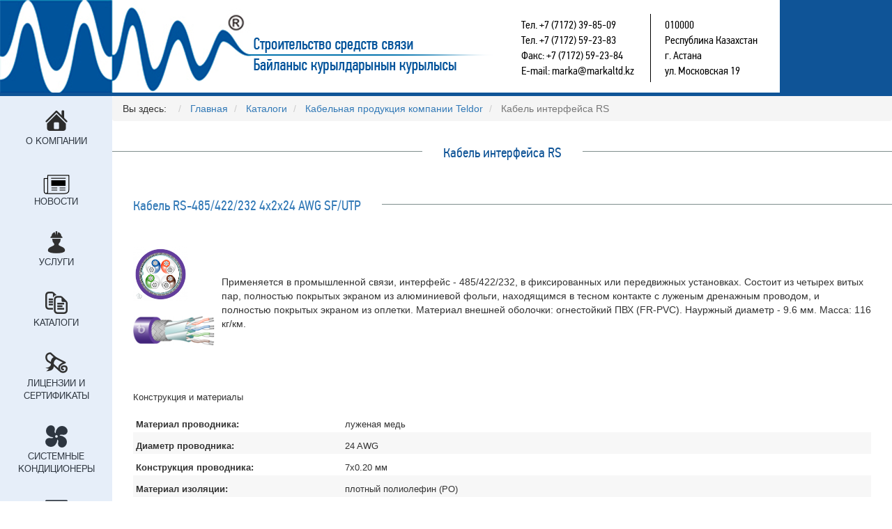

--- FILE ---
content_type: text/html; charset=utf-8
request_url: http://markaltd.kz/katalogi/kabelnaya-produktsiya-kompanii-teldor/kabel-interfejsa-rs
body_size: 9966
content:
<!DOCTYPE html>
<html>
	<head>
		<base href="http://markaltd.kz/katalogi/kabelnaya-produktsiya-kompanii-teldor/kabel-interfejsa-rs" />
	<meta http-equiv="content-type" content="text/html; charset=utf-8" />
	<meta name="keywords" content="оптическая двойная розетка, оптическая муфта оптическая, измеритель телевизионный, измеритель кабельного телевидения, анализатор, всеволновая антенна, коллективная антенна, сетевой фильтр, пилот, блок розеток, оптический бокс, оптическая коробка, оптический кросс, усилитель, телевизионный усилитель, усилитель кабельного телевидения, жидкость для снятия гидрофоба, обезжиривающая жидкость, спирт для очистки оптических розеток, utp cat 6, UTP кат.6, кабель utp 6, кабель витой пара, utp категория 6, кабель категория 6, кабель информационный, кабель СКС, LAN кабель, utp 5e , utp cat 5e , кабель 5e, SFUTP 5 категории  экранированный ,  кабель информационный, utp 5e цена, cat 5e, FUTP 5категории, FUTP 5категории  экранированный  наружной прокладки  с тросом, уличный, кабель информационный, интерфейсный кабель, кабель интерфейсный rs 485, rs 485, интерфейс rs 485, кабель rs 485, кабель телевизионный RG 58, RG-213, rg 58, кабель rg 58, rg 213, кабель rg, кабель rg 213, кабель RG-6, телевизионный кабель, кабель для телевиденья, кабель для эфирного телевиденья, абонентский кабель, купить кабель, кабель для видеокамер, кабель для видеонаблюдения, кабель тв, антенна кабель, кабель +для телевидения, цифровой телевидение, оптический кабель, оптоволоконный кабель, коаксиальный кабель, кабель utp, оптический волоконный кабель, волоконно оптический кабель, оптический кабель волокна, оптический кабель цена, gpon, gpon купить, оптоволоконный кабель, оптический кабель 16 волокон одномодовый, коммутатор d link des, d link des, комплект крепежа, Провод заземления, провод заземления, ролики +для шкафов, палочки +для чистки оптики, DS2, коннектор rj45, коннектор utp rj45,  медиаконвертер, медиаконвертер оптический, модуль rj45, модуль розетки rj45, модуль вентиляторный, модуль вентиляторный мв 400, муфта оптическая, муфта +для оптического кабеля, муфта оптическая цена, муфта волоконно оптическая, муфта оптическая мток, оптический бокс, бокс оптический настенный, оптический бокс цена, трансмитер, оптический приемник, оптические усилители, оптический усилитель сигнала, соединители оптических волокон, кабельный органайзер, органайзер кабельный, органайзер с крышкой, органайзер +для крышек, кабельные органайзеры крышкой, органайзер 19 крышкой, ответвитель, ответвитель т образный, телевизионная коробка, распределитель, патч корда, патч корда, патч кордов, оптический патч корд, оптического патч корда, оптические патч кордов, патч корд utp, патч корд купить, патч корд rj45, патч корд sc sc, цена патч корда, патч корд цена, оптический патч корд sc sc, оптический патч корд lc lc, патч корд utp 5e, патч корд 45, патч корд utp, кабель патч кордов, патч корд fc fc, оптический патч корд lc lc, оптический патч корд sc sc, патч корд lszh, патч корд utp 5e, патч корд 5е, патч корд 45, патч корд utp rj45 rj45, кабель патч кордов, кабель патч корд, upc патч корд, патч корд hyperline, патч корды, патч корд 5, патч корд duplex, патч корд sm, патч корд категории, категории патч кордов, патч корд rj 45, патч корд cat 5e, оптический патч корд fc fc, патч корд lc sc, патч корд utp кат, патч корд 9, патч корд 1м, патч корд , патч корд utp 5е, патч корд fc lc, шнур патч корд, патч корд 2м, патч корд lc lc duplex, патч корд волоконно оптический, оптический патч корд duplex, патч корд 10, патч корд серый, патч корд 3м, терминированный кабель, информационный патч корд, оконцованный кабель RJ-45, Патч-панель, Патч-панель  FTP, Патч-панель  UTP, информационная панель, патч панель, кросс для оконечивания кабеля, Разъем RJ 11, Разъем RJ 45 с экраном, анализатор СКС, сертификация СКС, оптическая розетка, накладная розетка, компьютерная розетка, Розетка комбинированная оптическая, Безворсовые салфетки, Сенсорный монтажный инструмент, комлектующие к телекоммуникационным шкафам, стойка телекоммуникационная, стойка телекоммуникационная 19, стойка телекоммуникационная 42u, стойка телекоммуникационная двухрамная, телекоммуникационные шкафы +и стойки, стойка телекоммуникационная универсальная,  стойка телекоммуникационная СТК-42,2, Стойка телекоммуникационная СТК-33,2, коммутационный шкаф, стойка 42u, стойка 19, кабельный тестер, lan тестер, тестовая телефонная трубка, шкаф электротехнический настенный ip55, всепогодные настенные шкафы, шнур коммутационный eurolan, инструмент +для разделки кабеля, инструмент +для снятия изоляции, инструмент +для снятия изоляции +с проводов, кабель инструмент, кабель разделка" />
	<meta name="description" content="Марка Лтд" />
	<meta name="generator" content="Joomla! - Open Source Content Management" />
	<title>Кабель интерфейса RS</title>
	<link href="/katalogi/kabelnaya-produktsiya-kompanii-teldor/kabel-interfejsa-rs?format=feed&amp;type=rss" rel="alternate" type="application/rss+xml" title="RSS 2.0" />
	<link href="/katalogi/kabelnaya-produktsiya-kompanii-teldor/kabel-interfejsa-rs?format=feed&amp;type=atom" rel="alternate" type="application/atom+xml" title="Atom 1.0" />
	<script src="/media/jui/js/jquery.min.js?0802a94dff4ce13be94966600db3c3df" type="text/javascript"></script>
	<script src="/media/jui/js/jquery-noconflict.js?0802a94dff4ce13be94966600db3c3df" type="text/javascript"></script>
	<script src="/media/jui/js/jquery-migrate.min.js?0802a94dff4ce13be94966600db3c3df" type="text/javascript"></script>
	<script src="/media/jui/js/bootstrap.min.js?0802a94dff4ce13be94966600db3c3df" type="text/javascript"></script>
	<script type="text/javascript">
jQuery(function($){ $(".hasTooltip").tooltip({"html": true,"container": "body"}); });
	</script>

      	<meta name="google-site-verification" content="dj0_zrXJ5xN-YYDBF0AkkHSOYPj7w8n7vQXQeOkwcmc" />
		<link rel="stylesheet" href="/templates/markaltd.kz/css/bootstrap.min.css" />
		<link rel="stylesheet" href="/templates/markaltd.kz/css/jquery.bxslider.css" />
		<link rel="stylesheet" href="/templates/markaltd.kz/fancybox/jquery.fancybox.css" />
		<link rel="stylesheet" href="/templates/markaltd.kz/style.css" />
		<script src="/templates/markaltd.kz/js/jquery.bxslider.js"></script>
		<script src="/templates/markaltd.kz/js/jquery.jcarousel.min.js"></script>
		<script src="/templates/markaltd.kz/fancybox/jquery.fancybox.pack.js"></script>
      	<script src="https://maxcdn.bootstrapcdn.com/bootstrap/3.3.7/js/bootstrap.min.js"></script>
		<script>
			jQuery(document).ready(
				function() {
					jQuery('.bxslider').bxSlider({
						captions: true,
						controls: false
					});
					
					jQuery(".fancybox").fancybox();
					
					
					jQuery('.brands-carousel').jcarousel({
				    	wrap: 'circular'
				    });
		        	jQuery('.small-left').jcarouselControl({
		                target: '-=1'
		            });
		        	jQuery('.small-right').jcarouselControl({
		                target: '+=1'
		            });	
		            
		            
		            /*if (jQuery(window).height() > 650) {
					    function fixDiv() {
					      var jQuerycache = jQuery('#leftmenu'); 
					      if (jQuery(window).scrollTop() > 138) 
					        jQuerycache.css({'position': 'fixed', 'top': '0px','z-index': '3000'}); 
					      else
					        jQuerycache.css({'position': 'relative', 'top': 'auto'});
					    }
					    jQuery(window).scroll(fixDiv);
					    fixDiv();
		            }*/
		            
		            
					jQuery("#leftmenu a").click(
						function(event) {
							if (!jQuery(this).hasClass('noajax')) {
								if (jQuery(window).width() > 960) {
									//Загрузим содержимое
									event.preventDefault();
									var th = jQuery(this);
									jQuery("#leftmenu li").removeClass('active');
									jQuery(this).parent().addClass('active');
									jQuery.get(
										th.attr('href') + "?tmpl=component",
										function(data) {
											jQuery(".content-cell").html(data);
											history.pushState(null,null,th.attr('href'));
											document.title = strTitle;
											jQuery("body, html").animate(
												{
													scrollTop: 0+"px"
												}, 
												1000,
												function () {
													
												}
											);
										}
									);
								}
							}
							
						}
					);
		            
		            
		            				
					jQuery("#action_modal").modal('show');
				}
			);
		</script>
     	<script>
          (function(i,s,o,g,r,a,m){i['GoogleAnalyticsObject']=r;i[r]=i[r]||function(){
          (i[r].q=i[r].q||[]).push(arguments)},i[r].l=1*new Date();a=s.createElement(o),
          m=s.getElementsByTagName(o)[0];a.async=1;a.src=g;m.parentNode.insertBefore(a,m)
          })(window,document,'script','https://www.google-analytics.com/analytics.js','ga');

          ga('create', 'UA-88856908-1', 'auto');
          ga('send', 'pageview');

        </script>
	</head>
	<body>
      <!--<div class="modal fade" id="action_modal" tabindex="-1" role="dialog" style="margin-top: 10%;">
        <div class="modal-dialog" role="document">
          <div class="modal-content">
            <div class="modal-body">
              <p>
                <h3><center>К 25-летию основания ТОО "Марка ЛТД"</center></h3><br> 
              	Объявляет о снижении цен на оптическое оборудование:<br>
              	<ul>
                  <li>Оптические патч-корды</li>
                  <li>Оптические полки</li>
                  <li>Оптические адаптеры</li>
                  <li>Оптически пигтейлы</li>
                  <li>Кассеты и многое другое</li>
              </ul>
              </p>
            </div>
          </div>
        </div>
      </div>  -->

		<div class="header">
			<div class="wrapper">
				<h1 id="logo"><a href="/">Строительство средств связи</a></h1>
				<div class="header-adress1">
					Тел. +7 (7172) 39-85-09<br>
					Тел. +7 (7172) 59-23-83<br>
					Факс: +7 (7172) 59-23-84<br>
					E-mail: marka@markaltd.kz
				</div>
				<div class="header-adress2">
					010000<br>
					Республика Казахстан<br>
					г. Астана<br>
					ул. Московская 19<br>
				</div>
				<div class="header-basket">
				</div>
			</div>
		</div>
		
		<div class="content-row">
			<div class="wrapper">
				<table cellpadding="0" cellspacing="0" width="100%" height="100%">
					<tr>
						<td valign="top" class="left-menu-cell" height="100%">
							<ul  id="leftmenu">
<li class="item-101"><a href="/" class="noajax">О компании</a></li><li class="item-172"><a href="/novosti" >Новости</a></li><li class="item-102 deeper parent"><a href="/uslugi" >Услуги</a><ul class="nav-child unstyled small"><li class="item-126 deeper parent"><a href="/uslugi/besprovodnye-seti" >Беспроводные сети</a><ul class="nav-child unstyled small"><li class="item-127 deeper parent"><a href="/uslugi/besprovodnye-seti/nashi-partnery" >Наши партнеры</a><ul class="nav-child unstyled small"><li class="item-128"><a href="/uslugi/besprovodnye-seti/nashi-partnery/ceragon" >Ceragon</a></li><li class="item-129"><a href="/uslugi/besprovodnye-seti/nashi-partnery/mikran" >Микран</a></li><li class="item-130"><a href="/uslugi/besprovodnye-seti/nashi-partnery/cisco-systems" >Cisco Systems</a></li><li class="item-131"><a href="/uslugi/besprovodnye-seti/nashi-partnery/d-link" >D-Link</a></li><li class="item-132"><a href="/uslugi/besprovodnye-seti/nashi-partnery/radwin" >RADWIN</a></li></ul></li><li class="item-133"><a href="/uslugi/besprovodnye-seti/nashi-uslugi" >Наши услуги</a></li></ul></li><li class="item-134 deeper parent"><a href="/uslugi/strukturirovannye-kabelnye-sistemy" >Структурированные кабельные системы</a><ul class="nav-child unstyled small"><li class="item-135"><a href="/uslugi/strukturirovannye-kabelnye-sistemy/sks-stroitelstvo" >СКС строительство</a></li><li class="item-137 deeper parent"><a href="/uslugi/strukturirovannye-kabelnye-sistemy/nashi-partnery" >Наши партнеры</a><ul class="nav-child unstyled small"><li class="item-138"><a href="/uslugi/strukturirovannye-kabelnye-sistemy/nashi-partnery/teldor" >Teldor</a></li><li class="item-139"><a href="/uslugi/strukturirovannye-kabelnye-sistemy/nashi-partnery/ecs" >ECS</a></li><li class="item-140"><a href="/uslugi/strukturirovannye-kabelnye-sistemy/nashi-partnery/legrand" >Legrand</a></li><li class="item-141"><a href="/uslugi/strukturirovannye-kabelnye-sistemy/nashi-partnery/amp" >AMP</a></li><li class="item-142"><a href="/uslugi/strukturirovannye-kabelnye-sistemy/nashi-partnery/cablofil" >Cablofil</a></li></ul></li><li class="item-136"><a href="/uslugi/strukturirovannye-kabelnye-sistemy/sks-sertifikatsiya" >СКС сертификация</a></li></ul></li><li class="item-143"><a href="/uslugi/opticheskoe-oborudovanie-i-seti" >Оптическое оборудование и сети</a></li><li class="item-162 deeper parent"><a href="/uslugi/videonablyudenie" >Видеонаблюдение</a><ul class="nav-child unstyled small"><li class="item-163"><a href="/uslugi/videonablyudenie/nashi-uslugi" >Наши услуги</a></li><li class="item-164 deeper parent"><a href="/uslugi/videonablyudenie/nashi-partnery" >Наши партнеры</a><ul class="nav-child unstyled small"><li class="item-165"><a href="/uslugi/videonablyudenie/nashi-partnery/axis" >Axis</a></li><li class="item-166"><a href="/uslugi/videonablyudenie/nashi-partnery/vision" >Vision</a></li><li class="item-167"><a href="/uslugi/videonablyudenie/nashi-partnery/microdigital" >Microdigital</a></li><li class="item-168"><a href="/uslugi/videonablyudenie/nashi-partnery/novus" >Novus</a></li></ul></li></ul></li><li class="item-169"><a href="/uslugi/televidenie" >Телевидение</a></li><li class="item-171"><a href="/uslugi/proektirovanie" >Проектирование</a></li></ul></li><li class="item-104 active deeper parent"><a href="/katalogi" >Каталоги</a><ul class="nav-child unstyled small"><li class="item-144"><a href="/katalogi/instrumenty-dlya-razdela-kabelej-ripley" >Инструменты для раздела кабелей RIPLEY</a></li><li class="item-145 active deeper parent"><a href="/katalogi/kabelnaya-produktsiya-kompanii-teldor" >Кабельная продукция компании Teldor</a><ul class="nav-child unstyled small"><li class="item-146 deeper parent"><a href="/katalogi/kabelnaya-produktsiya-kompanii-teldor/volokonno-opticheskij-kabel" >Волоконно-оптический кабель</a><ul class="nav-child unstyled small"><li class="item-147"><a href="/katalogi/kabelnaya-produktsiya-kompanii-teldor/volokonno-opticheskij-kabel/vnutrennej-vneshnej-prokladki" >Внутренней/внешней прокладки</a></li><li class="item-148"><a href="/katalogi/kabelnaya-produktsiya-kompanii-teldor/volokonno-opticheskij-kabel/vneshnej-prokladki" >Внешней прокладки</a></li><li class="item-149"><a href="/katalogi/kabelnaya-produktsiya-kompanii-teldor/volokonno-opticheskij-kabel/dupleksnyj-kabel" >Дуплексный кабель</a></li></ul></li><li class="item-150"><a href="/katalogi/kabelnaya-produktsiya-kompanii-teldor/kabel-peredachi-dannykh" >Кабель передачи данных</a></li><li class="item-151"><a href="/katalogi/kabelnaya-produktsiya-kompanii-teldor/kabel-pozharnoj-signalizatsii" >Кабель пожарной сигнализации</a></li><li class="item-152"><a href="/katalogi/kabelnaya-produktsiya-kompanii-teldor/koaksialnyj-kabel" >Коаксиальный кабель</a></li><li class="item-153 current active"><a href="/katalogi/kabelnaya-produktsiya-kompanii-teldor/kabel-interfejsa-rs" >Кабель интерфейса RS</a></li></ul></li><li class="item-154 deeper parent"><a href="/katalogi/obrudovanie-fluke-network" >Обрудование Fluke Network</a><ul class="nav-child unstyled small"><li class="item-155"><a href="/katalogi/obrudovanie-fluke-network/dlya-montazha" >Для монтажа</a></li><li class="item-156"><a href="/katalogi/obrudovanie-fluke-network/dlya-analiza" >Для анализа</a></li><li class="item-157"><a href="/katalogi/obrudovanie-fluke-network/dlya-sertifikatsii" >Для сертификации</a></li></ul></li><li class="item-158"><a href="/katalogi/telekommunikatsionnye-shkafy-tsmo" >Телекоммуникационные шкафы ЦМО</a></li><li class="item-159"><a href="/katalogi/radio-relejnoe-oborudovanie" >Радио-релейное оборудование</a></li><li class="item-160"><a href="/katalogi/proizvodstvo-elektronnogo-oborudovaniya-planar" >Производство электронного оборудования &quot;Планар&quot;</a></li><li class="item-161"><a href="/katalogi/opticheskie-komponenty" >Оптические компоненты</a></li><li class="item-170"><a href="/katalogi/televizionnoe-oborudovanie" >Телевизионное оборудование</a></li></ul></li><li class="item-105"><a href="/sertifikaty" >Лицензии и сертификаты</a></li><li class="item-106 deeper parent"><a href="/samsung" target="_blank">Системные Кондиционеры</a><ul class="nav-child unstyled small"><li class="item-174 deeper parent"><a href="/samsung/dvm" target="_blank">  Мультизональные Системы (DVM)</a><ul class="nav-child unstyled small"><li class="item-178"><a href="/samsung/dvm/dvm-s" target="_blank">DVM S</a></li><li class="item-180"><a href="/samsung/dvm/dvm-s-wate" >DVM S Wate</a></li></ul></li><li class="item-175 deeper parent"><a href="/samsung/fjm" >Мультисплит-система (FJM) </a><ul class="nav-child unstyled small"><li class="item-182"><a href="/samsung/fjm/nastennoe-kreplenie" >Настенное крепление</a></li><li class="item-183"><a href="/samsung/fjm/kanalnyj" >Канальный</a></li><li class="item-184"><a href="/samsung/fjm/naruzhnyj-blok" >Наружный блок</a></li><li class="item-185"><a href="/samsung/fjm/kassetnyj" >Кассетный</a></li></ul></li><li class="item-176 deeper parent"><a href="/samsung/kommercheskaya-sistema-konditsionirovaniya-sas" > Коммерческая система кондиционирования (САС)</a><ul class="nav-child unstyled small"><li class="item-186"><a href="/samsung/kommercheskaya-sistema-konditsionirovaniya-sas/sistema-360-cst" >Система 360 CST</a></li></ul></li></ul></li><li class="item-181 deeper parent"><a href="/reshenia" >Решения Для Системных Кондиционеров</a><ul class="nav-child unstyled small"><li class="item-187"><a href="/reshenia/ofiss" >РЕШЕНИЯ ДЛЯ ОФИСОВ</a></li><li class="item-188"><a href="/reshenia/roznichnaya-torgovlya" >РОЗНИЧНАЯ ТОРГОВЛЯ</a></li><li class="item-189"><a href="/reshenia/resheniya-dlya-nedvizhimosti" > РЕШЕНИЯ ДЛЯ НЕДВИЖИМОСТИ</a></li><li class="item-190"><a href="/reshenia/gostinichnyj-biznes" >ГОСТИНИЧНЫЙ БИЗНЕС</a></li><li class="item-191"><a href="/reshenia/restorannyj-biznes" >РЕСТОРАННЫЙ БИЗНЕС</a></li></ul></li><li class="item-107"><a href="/kontakty" class="noajax">Контакты</a></li><li class="item-108"><a href="/partnery" >Наши партнеры</a></li></ul>

						</td>
						<td valign="top">
							<div class="content-cell">
																<div class="content-item-153">
									
<ul itemscope itemtype="https://schema.org/BreadcrumbList" class="breadcrumb">
			<li>
			Вы здесь: &#160;
		</li>
	
				<li itemprop="itemListElement" itemscope itemtype="https://schema.org/ListItem">
									<a itemprop="item" href="/" class="pathway"><span itemprop="name">Главная</span></a>
				
									<span class="divider">
						<img src="/media/system/images/arrow.png" alt="" />					</span>
								<meta itemprop="position" content="1">
			</li>
					<li itemprop="itemListElement" itemscope itemtype="https://schema.org/ListItem">
									<a itemprop="item" href="/katalogi" class="pathway"><span itemprop="name">Каталоги</span></a>
				
									<span class="divider">
						<img src="/media/system/images/arrow.png" alt="" />					</span>
								<meta itemprop="position" content="2">
			</li>
					<li itemprop="itemListElement" itemscope itemtype="https://schema.org/ListItem">
									<a itemprop="item" href="/katalogi/kabelnaya-produktsiya-kompanii-teldor" class="pathway"><span itemprop="name">Кабельная продукция компании Teldor</span></a>
				
									<span class="divider">
						<img src="/media/system/images/arrow.png" alt="" />					</span>
								<meta itemprop="position" content="3">
			</li>
					<li itemprop="itemListElement" itemscope itemtype="https://schema.org/ListItem" class="active">
				<span itemprop="name">
					Кабель интерфейса RS				</span>
				<meta itemprop="position" content="4">
			</li>
		</ul>

									<div class="blog" itemscope itemtype="http://schema.org/Blog">
	
			<h1 class="article-title"><div>Кабель интерфейса RS</div></h1>	
	
			<div class="category-desc clearfix">
								</div>
	
				<div class="items-leading clearfix">
							<div class="leading-0"
					itemprop="blogPost" itemscope itemtype="http://schema.org/BlogPosting">
					
								<h1 style="text-align: left;" itemprop="name" class="article-title"><div>
											<a href="/katalogi/kabelnaya-produktsiya-kompanii-teldor/kabel-interfejsa-rs/58-kabel-rs-485-422-232-4kh2kh24-awg-sf-utp" itemprop="url">
						Кабель RS-485/422/232 4х2х24 AWG SF/UTP</a>
									</div></h1>
				

<div style="padding-left: 30px; padding-right: 30px;">
			
		
		
	
		 <p class="MsoNormal" style="line-height: 13.5pt; vertical-align: top; font-size: small; color: #595959; font-family: Arial;"> </p>
<table style="width: 100%;">
<tbody>
<tr>
<td><img src="http://www.markaltd.kz/images/optic/rs%20SFUTP%201.png" alt="" width="79" height="80" /><br /> <br /> <img src="http://www.markaltd.kz/images/optic/rs%20SFUTP%202.png" alt="" width="117" height="43" /> </td>
<td style="padding-left: 10px;"><span class="auto-style1">Применяется в промышленной связи, интерфейс - 485/422/232, в фиксированных или передвижных установках. Состоит из четырех витых пар, полностью покрытых экраном из алюминиевой фольги, находящимся в тесном контакте с луженым дренажным проводом, и полностью покрытых экраном из оплетки. Материал внешней оболочки: огнестойкий ПВХ (FR-PVC). Науржный диаметр - 9.6 мм. Масса: 116 кг/км. </span></td>
</tr>
</tbody>
</table>
<p> </p>
<p class="MsoNormal" style="margin-bottom: .0001pt; text-align: justify; text-indent: 35.45pt; line-height: normal; font-family: Arial; font-size: small;"> </p>
<p class="MsoNormal" style="line-height: 13.5pt; vertical-align: top; font-size: small; font-family: Arial;">Конструкция и материалы</p>
<table class="MsoNormalTable" style="width: 100.0%; mso-cellspacing: 0cm; mso-yfti-tbllook: 1184; mso-padding-alt: 0cm 0cm 0cm 0cm;" border="0" width="100%" cellspacing="0" cellpadding="0">
<tbody>
<tr style="mso-yfti-irow: 0; mso-yfti-firstrow: yes;">
<td style="width: 225.0pt; background: white; padding: .75pt 3.0pt 1.5pt 3.0pt;" nowrap="nowrap" width="300">
<p class="MsoNormal" style="line-height: 13.5pt; font-size: small; font-family: Arial; font-weight: bold; margin: 7.5pt 0cm .0001pt 0cm;">Материал проводника:</p>
</td>
<td style="background: white; padding: .75pt 3.0pt 1.5pt 3.0pt;" valign="bottom">
<p class="MsoNormal" style="line-height: 13.5pt; font-size: small; font-family: Arial; margin: 7.5pt 0cm .0001pt 0cm;">луженая медь</p>
</td>
</tr>
<tr style="mso-yfti-irow: 1;">
<td style="width: 225.0pt; background: #F7F7F7; padding: .75pt 3.0pt 1.5pt 3.0pt;" nowrap="nowrap" width="300">
<p class="MsoNormal" style="line-height: 13.5pt; font-size: small; font-family: Arial; font-weight: bold; margin: 7.5pt 0cm .0001pt 0cm;">Диаметр проводника:</p>
</td>
<td style="background: #F7F7F7; padding: .75pt 3.0pt 1.5pt 3.0pt;" valign="bottom">
<p class="MsoNormal" style="line-height: 13.5pt; font-size: small; font-family: Arial; margin: 7.5pt 0cm .0001pt 0cm;">24 AWG</p>
</td>
</tr>
<tr style="mso-yfti-irow: 2;">
<td style="width: 225.0pt; background: white; padding: .75pt 3.0pt 1.5pt 3.0pt;" nowrap="nowrap" width="300">
<p class="MsoNormal" style="line-height: 13.5pt; font-size: small; font-family: Arial; font-weight: bold; margin: 7.5pt 0cm .0001pt 0cm;">Конструкция проводника:</p>
</td>
<td style="background: white; padding: .75pt 3.0pt 1.5pt 3.0pt;" valign="bottom">
<p class="MsoNormal" style="line-height: 13.5pt; font-size: small; font-family: Arial; margin: 7.5pt 0cm .0001pt 0cm;">7x0.20 мм</p>
</td>
</tr>
<tr style="mso-yfti-irow: 3;">
<td style="width: 225.0pt; background: #F7F7F7; padding: .75pt 3.0pt 1.5pt 3.0pt;" nowrap="nowrap" width="300">
<p class="MsoNormal" style="line-height: 13.5pt; font-size: small; font-family: Arial; font-weight: bold; margin: 7.5pt 0cm .0001pt 0cm;">Материал изоляции:</p>
</td>
<td style="background: #F7F7F7; padding: .75pt 3.0pt 1.5pt 3.0pt;" valign="bottom">
<p class="MsoNormal" style="line-height: 13.5pt; font-size: small; font-family: Arial; margin: 7.5pt 0cm .0001pt 0cm;">плотный полиолефин (PO)</p>
</td>
</tr>
<tr style="mso-yfti-irow: 4;">
<td style="width: 225.0pt; background: white; padding: .75pt 3.0pt 1.5pt 3.0pt;" nowrap="nowrap" width="300">
<p class="MsoNormal" style="line-height: 13.5pt; font-size: small; font-family: Arial; font-weight: bold; margin: 7.5pt 0cm .0001pt 0cm;">Цветовая кодировка:</p>
</td>
<td style="background: white; padding: .75pt 3.0pt 1.5pt 3.0pt;" valign="bottom">
<p class="MsoNormal" style="line-height: 13.5pt; font-size: small; font-family: Arial; margin: 7.5pt 0cm .0001pt 0cm;">по IEC 60189-2</p>
</td>
</tr>
<tr style="mso-yfti-irow: 5;">
<td style="width: 225.0pt; background: #F7F7F7; padding: .75pt 3.0pt 1.5pt 3.0pt;" nowrap="nowrap" width="300">
<p class="MsoNormal" style="line-height: 13.5pt; font-size: small; font-family: Arial; font-weight: bold; margin: 7.5pt 0cm .0001pt 0cm;">Конструкция общего экрана:</p>
</td>
<td style="background: #F7F7F7; padding: .75pt 3.0pt 1.5pt 3.0pt;" valign="bottom">
<p class="MsoNormal" style="line-height: 13.5pt; font-size: small; font-family: Arial; margin: 7.5pt 0cm .0001pt 0cm;">алюминиевая сторона наружу</p>
</td>
</tr>
<tr style="mso-yfti-irow: 6;">
<td style="width: 225.0pt; background: white; padding: .75pt 3.0pt 1.5pt 3.0pt;" nowrap="nowrap" width="300">
<p class="MsoNormal" style="line-height: 13.5pt; font-size: small; font-family: Arial; font-weight: bold; margin: 7.5pt 0cm .0001pt 0cm;">Материал общего экрана:</p>
</td>
<td style="background: white; padding: .75pt 3.0pt 1.5pt 3.0pt;" valign="bottom">
<p class="MsoNormal" style="line-height: 13.5pt; font-size: small; font-family: Arial; margin: 7.5pt 0cm .0001pt 0cm;">полиэстер-алюминиевая фольга</p>
</td>
</tr>
<tr style="mso-yfti-irow: 7;">
<td style="width: 225.0pt; background: #F7F7F7; padding: .75pt 3.0pt 1.5pt 3.0pt;" nowrap="nowrap" width="300">
<p class="MsoNormal" style="line-height: 13.5pt; font-size: small; font-family: Arial; font-weight: bold; margin: 7.5pt 0cm .0001pt 0cm;">Общий экран в виде обмотки фольгой:</p>
</td>
<td style="background: #F7F7F7; padding: .75pt 3.0pt 1.5pt 3.0pt;" valign="bottom">
<p class="MsoNormal" style="line-height: 13.5pt; font-size: small; font-family: Arial; margin: 7.5pt 0cm .0001pt 0cm;">да</p>
</td>
</tr>
<tr style="mso-yfti-irow: 8;">
<td style="width: 225.0pt; background: white; padding: .75pt 3.0pt 1.5pt 3.0pt;" nowrap="nowrap" width="300">
<p class="MsoNormal" style="line-height: 13.5pt; font-size: small; font-family: Arial; font-weight: bold; margin: 7.5pt 0cm .0001pt 0cm;">Общий экран в виде оплетки:</p>
</td>
<td style="background: white; padding: .75pt 3.0pt 1.5pt 3.0pt;" valign="bottom">
<p class="MsoNormal" style="line-height: 13.5pt; font-size: small; font-family: Arial; margin: 7.5pt 0cm .0001pt 0cm;">да</p>
</td>
</tr>
<tr style="mso-yfti-irow: 9;">
<td style="width: 225.0pt; background: #F7F7F7; padding: .75pt 3.0pt 1.5pt 3.0pt;" nowrap="nowrap" width="300">
<p class="MsoNormal" style="line-height: 13.5pt; font-size: small; font-family: Arial; font-weight: bold; margin: 7.5pt 0cm .0001pt 0cm;">Материал оплетки:</p>
</td>
<td style="background: #F7F7F7; padding: .75pt 3.0pt 1.5pt 3.0pt;" valign="bottom">
<p class="MsoNormal" style="line-height: 13.5pt; font-size: small; font-family: Arial; margin: 7.5pt 0cm .0001pt 0cm;">луженая медь</p>
</td>
</tr>
<tr style="mso-yfti-irow: 10;">
<td style="width: 225.0pt; background: white; padding: .75pt 3.0pt 1.5pt 3.0pt;" nowrap="nowrap" width="300">
<p class="MsoNormal" style="line-height: 13.5pt; font-size: small; font-family: Arial; font-weight: bold; margin: 7.5pt 0cm .0001pt 0cm;">Плотность покрытия оплетки:</p>
</td>
<td style="background: white; padding: .75pt 3.0pt 1.5pt 3.0pt;" valign="bottom">
<p class="MsoNormal" style="line-height: 13.5pt; font-size: small; font-family: Arial; margin: 7.5pt 0cm .0001pt 0cm;">min. 90 %</p>
</td>
</tr>
<tr style="mso-yfti-irow: 11;">
<td style="width: 225.0pt; background: #F7F7F7; padding: .75pt 3.0pt 1.5pt 3.0pt;" nowrap="nowrap" width="300">
<p class="MsoNormal" style="line-height: 13.5pt; font-size: small; font-family: Arial; font-weight: bold; margin: 7.5pt 0cm .0001pt 0cm;">Вообще Провод-Стока (Материал):</p>
</td>
<td style="background: #F7F7F7; padding: .75pt 3.0pt 1.5pt 3.0pt;" valign="bottom">
<p class="MsoNormal" style="line-height: 13.5pt; font-size: small; font-family: Arial; margin: 7.5pt 0cm .0001pt 0cm;">луженая медь</p>
</td>
</tr>
<tr style="mso-yfti-irow: 12;">
<td style="width: 225.0pt; background: white; padding: .75pt 3.0pt 1.5pt 3.0pt;" nowrap="nowrap" width="300">
<p class="MsoNormal" style="line-height: 13.5pt; font-size: small; font-family: Arial; font-weight: bold; margin: 7.5pt 0cm .0001pt 0cm;">Вообще Провод-Стока (Размер):</p>
</td>
<td style="background: white; padding: .75pt 3.0pt 1.5pt 3.0pt;" valign="bottom">
<p class="MsoNormal" style="line-height: 13.5pt; font-size: small; font-family: Arial; margin: 7.5pt 0cm .0001pt 0cm;">24 AWG</p>
</td>
</tr>
<tr style="mso-yfti-irow: 13;">
<td style="width: 225.0pt; background: #F7F7F7; padding: .75pt 3.0pt 1.5pt 3.0pt;" nowrap="nowrap" width="300">
<p class="MsoNormal" style="line-height: 13.5pt; font-size: small; font-family: Arial; font-weight: bold; margin: 7.5pt 0cm .0001pt 0cm;">Вообще Провод-Стока (Конструкция):</p>
</td>
<td style="background: #F7F7F7; padding: .75pt 3.0pt 1.5pt 3.0pt;" valign="bottom">
<p class="MsoNormal" style="line-height: 13.5pt; font-size: small; font-family: Arial; margin: 7.5pt 0cm .0001pt 0cm;">витой</p>
</td>
</tr>
<tr style="mso-yfti-irow: 14;">
<td style="width: 225.0pt; background: white; padding: .75pt 3.0pt 1.5pt 3.0pt;" nowrap="nowrap" width="300">
<p class="MsoNormal" style="line-height: 13.5pt; font-size: small; font-family: Arial; font-weight: bold; margin: 7.5pt 0cm .0001pt 0cm;">Всего проводов:</p>
</td>
<td style="background: white; padding: .75pt 3.0pt 1.5pt 3.0pt;" valign="bottom">
<p class="MsoNormal" style="line-height: 13.5pt; font-size: small; font-family: Arial; margin: 7.5pt 0cm .0001pt 0cm;">8</p>
</td>
</tr>
<tr style="mso-yfti-irow: 15;">
<td style="width: 225.0pt; background: #F7F7F7; padding: .75pt 3.0pt 1.5pt 3.0pt;" nowrap="nowrap" width="300">
<p class="MsoNormal" style="line-height: 13.5pt; font-size: small; font-family: Arial; font-weight: bold; margin: 7.5pt 0cm .0001pt 0cm;">Цвет внешней оболочки:</p>
</td>
<td style="background: #F7F7F7; padding: .75pt 3.0pt 1.5pt 3.0pt;" valign="bottom">
<p class="MsoNormal" style="line-height: 13.5pt; font-size: small; font-family: Arial; margin: 7.5pt 0cm .0001pt 0cm;">фиолетовый</p>
</td>
</tr>
<tr style="mso-yfti-irow: 16; mso-yfti-lastrow: yes;">
<td style="width: 225.0pt; background: white; padding: .75pt 3.0pt 1.5pt 3.0pt;" nowrap="nowrap" width="300">
<p class="MsoNormal" style="line-height: 13.5pt; font-size: small; font-family: Arial; font-weight: bold; margin: 7.5pt 0cm .0001pt 0cm;">Маркировка:</p>
</td>
<td style="background: white; padding: .75pt 3.0pt 1.5pt 3.0pt;" valign="bottom">
<p class="MsoNormal" style="line-height: 13.5pt; font-size: small; font-family: Arial; margin: 7.5pt 0cm .0001pt 0cm;">Teldor Standard</p>
</td>
</tr>
</tbody>
</table>
<p class="MsoNormal" style="line-height: 13.5pt; vertical-align: top; font-size: small; color: #595959; font-family: Arial;"> </p>
<table class="MsoNormalTable" style="width: 100.0%; mso-cellspacing: 0cm; mso-yfti-tbllook: 1184; mso-padding-alt: 0cm 0cm 0cm 0cm;" border="0" width="100%" cellspacing="0" cellpadding="0">
<tbody>
<tr style="mso-yfti-irow: 0; mso-yfti-firstrow: yes; mso-yfti-lastrow: yes;">
<td style="width: 225.0pt; background: #F7F7F7; padding: .75pt 3.0pt 1.5pt 3.0pt;" nowrap="nowrap" width="300">
<p class="MsoNormal" style="line-height: 13.5pt; font-size: small; font-family: Arial; font-weight: bold; margin: 7.5pt 0cm .0001pt 0cm;">Рейтинг огнестойкости:</p>
</td>
<td style="background: #F7F7F7; padding: .75pt 3.0pt 1.5pt 3.0pt;" valign="bottom">
<p class="MsoNormal" style="line-height: 13.5pt; font-size: small; font-family: Arial; margin: 7.5pt 0cm .0001pt 0cm;">IEC 60332-1</p>
</td>
</tr>
</tbody>
</table>
<p class="MsoNormal" style="line-height: 13.5pt; vertical-align: top;"><span class="auto-style1" lang="EN-US" style="mso-ansi-language: EN-US;"> </span></p>
<p class="MsoNormal" style="line-height: 13.5pt; vertical-align: top;"><span class="auto-style1" lang="EN-US" style="mso-ansi-language: EN-US;"> </span></p>
<p class="MsoNormal" style="line-height: 13.5pt; vertical-align: top; font-size: small; font-family: Arial;">Технические характеристики</p>
<table class="MsoNormalTable" style="width: 100.0%; mso-cellspacing: 0cm; mso-yfti-tbllook: 1184; mso-padding-alt: 0cm 0cm 0cm 0cm;" border="0" width="100%" cellspacing="0" cellpadding="0">
<tbody>
<tr style="mso-yfti-irow: 0; mso-yfti-firstrow: yes;">
<td style="width: 225.0pt; background: #F7F7F7; padding: .75pt 3.0pt 1.5pt 3.0pt;" nowrap="nowrap" width="300">
<p class="MsoNormal" style="line-height: 13.5pt; font-size: small; font-family: Arial; font-weight: bold; margin: 7.5pt 0cm .0001pt 0cm;">Волновое сопротивление:</p>
</td>
<td style="background: #F7F7F7; padding: .75pt 3.0pt 1.5pt 3.0pt;" valign="bottom">
<p class="MsoNormal" style="line-height: 13.5pt; font-size: small; font-family: Arial; margin: 7.5pt 0cm .0001pt 0cm;">120 Ω</p>
</td>
</tr>
<tr style="mso-yfti-irow: 1;">
<td style="width: 225.0pt; background: white; padding: .75pt 3.0pt 1.5pt 3.0pt;" nowrap="nowrap" width="300">
<p class="MsoNormal" style="line-height: 13.5pt; font-size: small; font-family: Arial; font-weight: bold; margin: 7.5pt 0cm .0001pt 0cm;">Сопротивление постоянному току, не более:</p>
</td>
<td style="background: white; padding: .75pt 3.0pt 1.5pt 3.0pt;" valign="bottom">
<p class="MsoNormal" style="line-height: 13.5pt; font-size: small; font-family: Arial; margin: 7.5pt 0cm .0001pt 0cm;">94.0 Ω/км при 20°C</p>
</td>
</tr>
<tr style="mso-yfti-irow: 2;">
<td style="width: 225.0pt; background: #F7F7F7; padding: .75pt 3.0pt 1.5pt 3.0pt;" nowrap="nowrap" width="300">
<p class="MsoNormal" style="line-height: 13.5pt; font-size: small; font-family: Arial; font-weight: bold; margin: 7.5pt 0cm .0001pt 0cm;">Коэффициент затухания:</p>
</td>
<td style="background: #F7F7F7; padding: .75pt 3.0pt 1.5pt 3.0pt;" valign="bottom">
<p class="MsoNormal" style="line-height: 13.5pt; margin: 7.5pt 0cm .0001pt 0cm;"><span class="auto-style1" style="mso-fareast-language: EN-US; mso-bidi-language: HE;"> 21.3 дБ/км </span> <span class="auto-style1" lang="EN-US" style="mso-ansi-language: EN-US; mso-fareast-language: EN-US; mso-bidi-language: HE;"> max</span><span class="auto-style1" style="mso-fareast-language: EN-US; mso-bidi-language: HE;">. при 1 </span> <span class="auto-style1" lang="EN-US" style="mso-ansi-language: EN-US; mso-fareast-language: EN-US; mso-bidi-language: HE;"> M</span><span class="auto-style1" style="mso-fareast-language: EN-US; mso-bidi-language: HE;">Гц</span></p>
<p class="MsoNormal" style="line-height: 13.5pt; margin: 7.5pt 0cm .0001pt 0cm;"><span class="auto-style1" style="mso-fareast-language: EN-US; mso-bidi-language: HE;"> 72.2 дБ/км </span> <span class="auto-style1" lang="EN-US" style="mso-ansi-language: EN-US; mso-fareast-language: EN-US; mso-bidi-language: HE;"> max</span><span class="auto-style1" style="mso-fareast-language: EN-US; mso-bidi-language: HE;">. при 10 </span> <span class="auto-style1" lang="EN-US" style="mso-ansi-language: EN-US; mso-fareast-language: EN-US; mso-bidi-language: HE;"> M</span><span class="auto-style1" style="mso-fareast-language: EN-US; mso-bidi-language: HE;">Гц</span></p>
<p class="MsoNormal" style="line-height: 13.5pt; margin: 7.5pt 0cm .0001pt 0cm;"><span class="auto-style1" style="mso-fareast-language: EN-US; mso-bidi-language: HE;"> 102.0 дБ/км </span> <span class="auto-style1" lang="EN-US" style="mso-ansi-language: EN-US; mso-fareast-language: EN-US; mso-bidi-language: HE;"> max</span><span class="auto-style1" style="mso-fareast-language: EN-US; mso-bidi-language: HE;">. при 20 </span> <span class="auto-style1" lang="EN-US" style="mso-ansi-language: EN-US; mso-fareast-language: EN-US; mso-bidi-language: HE;"> M</span><span class="auto-style1" style="mso-fareast-language: EN-US; mso-bidi-language: HE;">Гц</span></p>
</td>
</tr>
<tr style="mso-yfti-irow: 3;">
<td style="width: 225.0pt; background: white; padding: .75pt 3.0pt 1.5pt 3.0pt;" nowrap="nowrap" width="300">
<p class="MsoNormal" style="line-height: 13.5pt; font-size: small; font-family: Arial; font-weight: bold; margin: 7.5pt 0cm .0001pt 0cm;">Электроемкость:</p>
</td>
<td style="background: white; padding: .75pt 3.0pt 1.5pt 3.0pt;" valign="bottom">
<p class="MsoNormal" style="line-height: 13.5pt; font-size: small; font-family: Arial; margin: 7.5pt 0cm .0001pt 0cm;">42 пФ/м</p>
</td>
</tr>
<tr style="mso-yfti-irow: 4;">
<td style="width: 225.0pt; background: #F7F7F7; padding: .75pt 3.0pt 1.5pt 3.0pt;" nowrap="nowrap" width="300">
<p class="MsoNormal" style="line-height: 13.5pt; font-size: small; font-family: Arial; font-weight: bold; margin: 7.5pt 0cm .0001pt 0cm;">Скорость распространения:</p>
</td>
<td style="background: #F7F7F7; padding: .75pt 3.0pt 1.5pt 3.0pt;" valign="bottom">
<p class="MsoNormal" style="line-height: 13.5pt; font-size: small; font-family: Arial; margin: 7.5pt 0cm .0001pt 0cm;">66 % nom.</p>
</td>
</tr>
<tr style="mso-yfti-irow: 5;">
<td style="width: 225.0pt; background: white; padding: .75pt 3.0pt 1.5pt 3.0pt;" nowrap="nowrap" width="300">
<p class="MsoNormal" style="line-height: 13.5pt; font-size: small; font-family: Arial; font-weight: bold; margin: 7.5pt 0cm .0001pt 0cm;">Электрическая прочность диэлектрика:</p>
</td>
<td style="background: white; padding: .75pt 3.0pt 1.5pt 3.0pt;" valign="bottom">
<p class="MsoNormal" style="line-height: 13.5pt; font-size: small; font-family: Arial; margin: 7.5pt 0cm .0001pt 0cm;">1000 В/мин</p>
</td>
</tr>
<tr style="mso-yfti-irow: 6;">
<td style="width: 225.0pt; background: #F7F7F7; padding: .75pt 3.0pt 1.5pt 3.0pt;" nowrap="nowrap" width="300">
<p class="MsoNormal" style="line-height: 13.5pt; font-size: small; font-family: Arial; font-weight: bold; margin: 7.5pt 0cm .0001pt 0cm;">Максимально допустимое напряжение:</p>
</td>
<td style="background: #F7F7F7; padding: .75pt 3.0pt 1.5pt 3.0pt;" valign="bottom">
<p class="MsoNormal" style="line-height: 13.5pt; font-size: small; font-family: Arial; margin: 7.5pt 0cm .0001pt 0cm;">230 В</p>
</td>
</tr>
<tr style="mso-yfti-irow: 7;">
<td style="width: 225.0pt; background: white; padding: .75pt 3.0pt 1.5pt 3.0pt;" nowrap="nowrap" width="300">
<p class="MsoNormal" style="line-height: 13.5pt; font-size: small; font-family: Arial; font-weight: bold; margin: 7.5pt 0cm .0001pt 0cm;">Максимально допустимая рабочая температура:</p>
</td>
<td style="background: white; padding: .75pt 3.0pt 1.5pt 3.0pt;" valign="bottom">
<p class="MsoNormal" style="line-height: 13.5pt; font-size: small; font-family: Arial; margin: 7.5pt 0cm .0001pt 0cm;">+50 °C</p>
</td>
</tr>
<tr style="mso-yfti-irow: 8; mso-yfti-lastrow: yes;">
<td style="width: 225.0pt; background: #F7F7F7; padding: .75pt 3.0pt 1.5pt 3.0pt;" nowrap="nowrap" width="300">
<p class="MsoNormal" style="line-height: 13.5pt; font-size: small; font-family: Arial; font-weight: bold; margin: 7.5pt 0cm .0001pt 0cm;">Мин. рабочая температура:</p>
</td>
<td style="background: #F7F7F7; padding: .75pt 3.0pt 1.5pt 3.0pt;" valign="bottom">
<p class="MsoNormal" style="line-height: 13.5pt; font-size: small; font-family: Arial; margin: 7.5pt 0cm .0001pt 0cm;">-10 °C</p>
</td>
</tr>
</tbody>
</table>	
		
		
		
	</div>				</div>
									</div><!-- end items-leading -->
	
	
	
	
		</div>

								</div>
								
																
																
																
							</div>
						</td>
					</tr>
				</table>


			</div>
		</div>
		
		<div class="footer-menu">
			<div class="wrapper">
				<div class="footer-menu-col1">
					<h4>Главное меню</h4>
					<ul  id="footermenu1">
<li class="item-101"><a href="/" class="noajax">О компании</a></li><li class="item-172"><a href="/novosti" >Новости</a></li><li class="item-102 parent"><a href="/uslugi" >Услуги</a></li><li class="item-104 active parent"><a href="/katalogi" >Каталоги</a></li><li class="item-105"><a href="/sertifikaty" >Лицензии и сертификаты</a></li><li class="item-106 parent"><a href="/samsung" target="_blank">Системные Кондиционеры</a></li><li class="item-181 parent"><a href="/reshenia" >Решения Для Системных Кондиционеров</a></li><li class="item-107"><a href="/kontakty" class="noajax">Контакты</a></li><li class="item-108"><a href="/partnery" >Наши партнеры</a></li></ul>

				</div>
				<div class="footer-menu-col2">
					<h4>Деятельность</h4>
					<ul >
<li class="item-109"><a href="/" >Новейшие технологии</a></li><li class="item-110"><a href="/" >Решения в области телекоммуникаци</a></li><li class="item-111"><a href="/" >Строительство средств связи</a></li><li class="item-112"><a href="/" >Строительство телекоммуникаций</a></li><li class="item-113"><a href="/" >Дистрибьютор компании ЦМО</a></li></ul>

				</div>
				<div class="footer-menu-col3">
					<h4>Контакнтая информация</h4>
					010000, Республика Казахстан<br>
					г. Астана, ул. Московская 19<br>
					Тел. +7 (7172) 39-85-09<br>
					Тел. +7 (7172) 59-23-83<br>
					Факс: +7 (7172) 59-23-84<br>
					E-mail: marka@markaltd.kz<br>
				</div>
				<div class="footer-menu-col4">
					<img src="/templates/markaltd.kz/img/footer-map.jpg" />
				</div>
			</div>
		</div>
		
		<div class="footer">
			<div class="wrapper">
				<div class="footer-text">
					© 2015 г Компания &laquo;Марка ЛТД&raquo;
				</div>
				<a id="virtech" href="http://www.kazvt.kz/">Создание сайтов в Астане</a>
			</div>
		</div>
		
	</body>
</html>

--- FILE ---
content_type: text/css
request_url: http://markaltd.kz/templates/markaltd.kz/style.css
body_size: 2617
content:
.wrapper {
	width: 1280px;
	margin: 0 auto;
	clear: both;
	position: relative;
}

@font-face {
    font-family: 'pf_din_text_cond_proregular';
    src: url('fonts/pfdintextcondpro-regular-webfont.eot');
    src: url('fonts/pfdintextcondpro-regular-webfont.eot?#iefix') format('embedded-opentype'),
         url('fonts/pfdintextcondpro-regular-webfont.woff2') format('woff2'),
         url('fonts/pfdintextcondpro-regular-webfont.woff') format('woff'),
         url('fonts/pfdintextcondpro-regular-webfont.ttf') format('truetype');
    font-weight: normal;
    font-style: normal;
}

@font-face {
    font-family: 'helveticaneuecyrbold';
    src: url('fonts/helveticaneuecyr-bold-webfont.eot');
    src: url('fonts/helveticaneuecyr-bold-webfont.eot?#iefix') format('embedded-opentype'),
         url('fonts/helveticaneuecyr-bold-webfont.woff2') format('woff2'),
         url('fonts/helveticaneuecyr-bold-webfont.woff') format('woff'),
         url('fonts/helveticaneuecyr-bold-webfont.ttf') format('truetype');
    font-weight: normal;
    font-style: normal;
}

@font-face {
    font-family: 'helveticaneuecyrlight';
    src: url('fonts/helveticaneuecyr-light-webfont.eot');
    src: url('fonts/helveticaneuecyr-light-webfont.eot?#iefix') format('embedded-opentype'),
         url('fonts/helveticaneuecyr-light-webfont.woff2') format('woff2'),
         url('fonts/helveticaneuecyr-light-webfont.woff') format('woff'),
         url('fonts/helveticaneuecyr-light-webfont.ttf') format('truetype');
    font-weight: normal;
    font-style: normal;
}

@font-face {
    font-family: 'helveticaneuecyrroman';
    src: url('fonts/helveticaneuecyr-roman-webfont.eot');
    src: url('fonts/helveticaneuecyr-roman-webfont.eot?#iefix') format('embedded-opentype'),
         url('fonts/helveticaneuecyr-roman-webfont.woff2') format('woff2'),
         url('fonts/helveticaneuecyr-roman-webfont.woff') format('woff'),
         url('fonts/helveticaneuecyr-roman-webfont.ttf') format('truetype');
    font-weight: normal;
    font-style: normal;
}

.header {
	height: 138px;
	border-bottom: 5px solid #0f5497;
}

#logo {
	margin: 0;
	padding: 0;
	width: 852px;
	height: 133px;
	display: inline-block;
}

#logo a {
	display: block;
	width: 100%;
	height: 100%;
	background-image: url(img/logo.png);
	text-indent: -9999px;
}

.header-adress1, .header-adress2 {
	font-family: 'pf_din_text_cond_proregular';
	font-size: 16px;
	color: black;
	padding-top: 5px;
	padding-bottom: 5px;
	position: absolute;
	
}

.header-adress1 {
	top: 20px;
	left: 748px;
}
.header-adress2 { 
	top: 20px;
	left: 913px;
	border-left: 1px solid black;
	padding-left: 20px;
	margin-left: 20px;
}

.left-menu-cell {
	background-color: #e6eef9;
	width: 161px;
}

.footer-menu {
	background-color: #2c73b7;
	padding-top: 14px;
	color: white;
	font-family: 'helveticaneuecyrlight';
	height: 220px;
}
.footer-menu .wrapper {
	padding-left: 161px;
}

.footer {
	background-color: #0f5497;
}
.footer .wrapper {
	padding-left: 161px;
}

.footer-text {
	color: #f1f4f9;
	font-family: 'pf_din_text_cond_proregular';
	font-size: 14px;
	height: 52px;
	line-height: 52px;
}

#virtech {
	display: inline-block;
	text-indent: -9999px;
	width: 80px;
	height: 40px;
	background-image: url(img/virtech-logo.png);
	position: absolute;
	right: 0;
	top: 7px;
}


.footer-menu h4 {
	color: white;
	font-size: 15px;
	margin: 0;
	padding: 6px 0;
	font-family: 'helveticaneuecyrbold'; 
}

.footer-menu-col1 {
	display: inline-block;
	width: 200px;
	vertical-align: top;
}

.footer-menu-col2 {
	display: inline-block;
	width: 265px;
	vertical-align: top;
}

.footer-menu-col3 {
	display: inline-block;
	width: 250px;
	vertical-align: top;
}

.footer-menu-col4 {
	display: inline-block;
	vertical-align: top;
	position: absolute;
	right: 0;
	top: 0;
}

.footer-menu ul {
	margin: 0;
	padding: 0;
}

.footer-menu ul li {
	list-style-type: none;
}

.footer-menu ul li a {
	color: white;
	text-decoration: none;
	font-family: 'helveticaneuecyrlight';
	font-size: 14px;
}

#leftmenu {
	margin: 0;
	padding: 0;
	position: relative; 
	z-index: 9999;
}

#leftmenu > li {
	display: block;
	width: 161px;
}

#leftmenu > li > a {
	color: #303842;
	text-decoration: none;
	font-size: 13px;
	display: block;
	text-align: center;
	font-family: 'helveticaneuecyrroman';
	padding-top: 56px;
	text-transform: uppercase;
	background-position: center 20px;
	background-repeat: no-repeat;
	padding-bottom: 13px;
}

#leftmenu > li > a:hover {
	color: white;
	background-color: #0f5497;
}

#leftmenu .item-101 > a {
	background-image: url(img/o-kompanii.png);
}

#leftmenu .item-102 > a {
	background-image: url(img/uslugi.png);
}

#leftmenu .item-103 > a {
	background-image: url(img/price.png);
}

#leftmenu .item-104 > a {
	background-image: url(img/katalogi.png);
}

#leftmenu .item-105 > a {
	background-image: url(img/licenzii.png);
}

#leftmenu .item-106 > a {
	background-image: url(img/ac.png);
}

#leftmenu .item-107 > a {
	background-image: url(img/kontakty.png);
}

#leftmenu .item-108 > a {
	background-image: url(img/nashi-partnery.png);
}

#leftmenu .item-172 > a {
	background-image: url(img/news-icon.png);
}

#leftmenu .item-181 > a {
	background-image: url(img/air-conditioner.png);
}
#leftmenu li {
	position: relative;
	list-style-type: none;
}

#leftmenu li li.parent {
	
}

#leftmenu ul li {
	display: block;
}
#leftmenu ul li a {
	display: block;
	padding-left: 15px;
	padding-right: 15px;
	color: white;
	text-decoration: none;
	font-size: 13px;
	white-space: nowrap;
	font-family: 'helveticaneuecyrroman';
}

#leftmenu > li ul {
	display: none;
	position: absolute;
	left: 100%;
	top: 0;
	z-index: 200;
	margin: 0;
	padding: 0;
	padding-top: 10px;
	padding-bottom: 10px;
}

#leftmenu ul {
	background-color: #165da1;
}
#leftmenu ul ul {
	background-color: #246aad;
}
#leftmenu ul ul ul {
	background-color: #2c73b7;
}

#leftmenu li:hover > ul {
	display: block;
}

#leftmenu li li.parent > a {
	border-right: 5px solid white;
} 

.slider-caption {
	background-color: rgba(15,84,151,0.5);
	color: white;
	font-size: 12px;
	font-family: 'helveticaneuecyrroman';
	width: 250px;
	height: 400px;
	position: absolute;
	right: 0;
	top: 0;
}

.slider-caption-text {
	padding: 25px 25px;
}

.bx-pager {
	width: 250px;
	position: absolute;
	right: 0;
	bottom: 0;	
}

.bx-pager {
	text-align: center;
}

.bx-pager-item {
	display: inline-block;
}
.bx-pager-link {
	display: inline-block;
	width: 18px;
	height: 18px;
	margin: 10px 2px;
	bottom: 12px;
	background-image: url(img/bullet.png);
	background-repeat: no-repeat;
	background-position: center center;
	text-indent: -9999px;
} 

.bx-pager-link.active {
	background-image: url(img/bullet-active.png);
}

.content-item-101 {
	background-image: url(img/grid-blue.jpg);
	text-align: justify;
	color: white;
	font-size: 16px;
	font-family: 'Arial';
	padding-left: 20px;
	padding-right: 20px;
	padding-bottom: 20px;
}

.content-item-101 .article-title {
	text-align: center;
	color: white;
	font-size: 20px;
	margin: 0;
	padding: 15px;
	font-family: 'pf_din_text_cond_proregular';
}

.text-title-wrapper {
	background-image: url(img/horizontal-line.png);
	background-position: center center;
	background-repeat: repeat-x;
	text-align: center;
}

.text-title-wrapper h3 {
	padding-left: 30px;
	padding-right: 30px;
	background-color: white;
	font-size: 20px;
	color: #0f5497;
	margin-top: 10px;
	margin-bottom: 10px;
	font-family: 'pf_din_text_cond_proregular';
	display: inline-block;
}

.deyatelnost-wrapper {
	padding-left: 15px;
	padding-right: 15px;
}
.deyatelnost .col-xs-3 {
	padding-left: 9px;
	padding-right: 9px;
}
.deyatelnost .col-xs-3 > div {
	border: 1px solid #819190;
	border-radius: 5px;
	padding: 6px;
    min-height: 160px;
    margin-bottom: 10px;
}
.deyatelnost .col-xs-3 > div a {
	color: #0f5497;
	font-size: 19px;
	font-family: 'pf_din_text_cond_proregular';
}
.deyatelnost .col-xs-3 > div > div {
	font-size: 12px;
	font-family: Arial;
	color: #0f5497;
}
.deyatelnost-text {
	padding-top: 10px;
}

.why-us {
	background-color: #f1f4f9;
	padding-top: 20px;
	padding-bottom: 20px;
	margin-top: 30px;
	margin-bottom: 15px;
}
.why-us .text-title-wrapper h3 {
	background-color: #f1f4f9;
}

.deyatelnost-image {
	display: inline-block;
	float: left;
	margin-right: 10px;
	border-radius: 41px;
}

.content-item-101 .article-title {
	background-image: none;
}

.content-item-101 .article-title div {
	background-image: none;
	background-color: transparent;
	color: white;
}

.article-title {
	background-image: url(img/horizontal-line.png);
	background-position: center center;
	background-repeat: repeat-x;
	text-align: center;
}

.article-title div {
	padding-left: 30px;
	padding-right: 30px;
	background-color: white;
	font-size: 20px;
	color: #0f5497;
	margin-top: 10px;
	margin-bottom: 10px;
	font-family: 'pf_din_text_cond_proregular';
	display: inline-block;
}

.why-us-text {
	color: #0f5497;
	font-family: Arial;
	font-size: 14px;
	padding-left: 15px;
	padding-right: 15px;
	text-align: justify;
}

.why-us .col-xs-3 {
	padding-left: 25px;
	padding-right: 25px;
	color: #333333;
	font-family: Arial;
	font-size: 13px;
	padding-top: 15px;
}

.why-us-icon1 {
	display: inline-block;
	width: 70px;
	height: 65px;
	background-position: center center;
	background-repeat: no-repeat;
	background-image: url(img/why-us-sprite.png);
	background-position: 0px 0px;
	float: left;
	margin-right: 6px;
}
.why-us-icon2 {
	display: inline-block;
	width: 70px;
	height: 65px;
	background-position: center center;
	background-repeat: no-repeat;
	background-image: url(img/why-us-sprite.png);
	background-position: -270px 0px;
	float: left;
	margin-right: 6px;
}
.why-us-icon3 {
	display: inline-block;
	width: 70px;
	height: 65px;
	background-position: center center;
	background-repeat: no-repeat;
	background-image: url(img/why-us-sprite.png);
	background-position: -538px 0px;
	float: left;
	margin-right: 6px;
}
.why-us-icon4 {
	display: inline-block;
	width: 70px;
	height: 65px;
	background-position: center center;
	background-repeat: no-repeat;
	background-image: url(img/why-us-sprite.png);
	background-position: -806px 0px;
	float: left;
	margin-right: 6px; 
}
.why-us-icon5 {
	display: inline-block;
	width: 70px;
	height: 65px;
	background-position: center center;
	background-repeat: no-repeat;
	background-image: url(img/why-us-sprite.png);
	background-position: 0px -119px;
	float: left;
	margin-right: 6px;
}
.why-us-icon6 {
	display: inline-block;
	width: 70px;
	height: 65px;
	background-position: center center;
	background-repeat: no-repeat;
	background-image: url(img/why-us-sprite.png);
	background-position: -270px -119px;
	float: left;
	margin-right: 6px;
}
.why-us-icon7 {
	display: inline-block;
	width: 70px;
	height: 65px;
	background-position: center center;
	background-repeat: no-repeat;
	background-image: url(img/why-us-sprite.png);
	background-position: -538px -119px;
	float: left;
	margin-right: 6px;
}
.why-us-icon8 {
	display: inline-block;
	width: 70px;
	height: 65px;
	background-position: center center;
	background-repeat: no-repeat;
	/*background-image: url(img/why-us-sprite.png);
	background-position: -806px -119px;*/
    background-image: url(img/lock.png);
    background-size: 70px;
	float: left;
	margin-right: 6px; 
}

.why-us .row-wrapper {
	padding-left: 20px;
	padding-right: 20px;
	padding-top: 20px;
	padding-bottom: 20px;
}



.jcarousel {
    position: relative;
    overflow: hidden;
    width: 980px;
    margin: 0 auto;
    
}
.jcarousel ul {
    width: 20000em;
    position: relative;
    list-style: none;
    margin: 0;
    padding: 0;
}
.jcarousel li {
    float: left;
    margin: 10px;
}

.brands-carousel {
    position: relative;
    overflow: hidden;
    width: 980px;
    margin: 0 auto;
    
}
.brands-carousel ul {
    width: 20000em;
    position: relative;
    list-style: none;
    margin: 0;
    padding: 0;
}
.brands-carousel li {
    float: left;
    margin: 10px 11px;
}

.relative {
	position: relative;
}

.small-left {
	width: 21px;
	height: 32px;
	display: inline-block;
	background-image: url(img/left.png);
	position: absolute;
	left: 30px;
	top: 50px;
	cursor: pointer;
}
.small-right {
	width: 21px;
	height: 32px;
	display: inline-block;
	background-image: url(img/right.png);
	position: absolute;
	right: 30px;
	top: 50px;
	cursor: pointer;
}

.brands-carousel-wrapper {
	padding-top: 30px;
	padding-bottom: 30px;
}

.header-basket {
	width: 161px;
	background-color: #0f5497;
	height: 133px;
	position: absolute;
	right: 0;
	top: 0;
}

.content-item {
	padding-left: 15px;
	padding-right: 15px;
}

.gallery-item {
	margin: 10px;
	display: inline-block;
}
.gallery-item img {
	display: inline-block;
}

#rsform_3_page_0 input, #rsform_3_page_0 textarea {
	width: 400px;
}

.breadcrumb .divider img {
	display: none;
}

.category-desc {
	padding-left: 15px;
	padding-right: 15px;
}

.categories-list > div {
	margin-bottom:40px;
}

.items-leading > div {
	clear: both;
}
.items-leading > div .item-image img {
	width: 70px;
	height: auto;
	margin-right: 10px;
}

--- FILE ---
content_type: text/plain
request_url: https://www.google-analytics.com/j/collect?v=1&_v=j102&a=280448759&t=pageview&_s=1&dl=http%3A%2F%2Fmarkaltd.kz%2Fkatalogi%2Fkabelnaya-produktsiya-kompanii-teldor%2Fkabel-interfejsa-rs&ul=en-us%40posix&dt=%D0%9A%D0%B0%D0%B1%D0%B5%D0%BB%D1%8C%20%D0%B8%D0%BD%D1%82%D0%B5%D1%80%D1%84%D0%B5%D0%B9%D1%81%D0%B0%20RS&sr=1280x720&vp=1280x720&_u=IEBAAEABAAAAACAAI~&jid=1423832108&gjid=1621976393&cid=833130476.1768505288&tid=UA-88856908-1&_gid=1518088614.1768505288&_r=1&_slc=1&z=395925866
body_size: -448
content:
2,cG-CRERHYDTT2